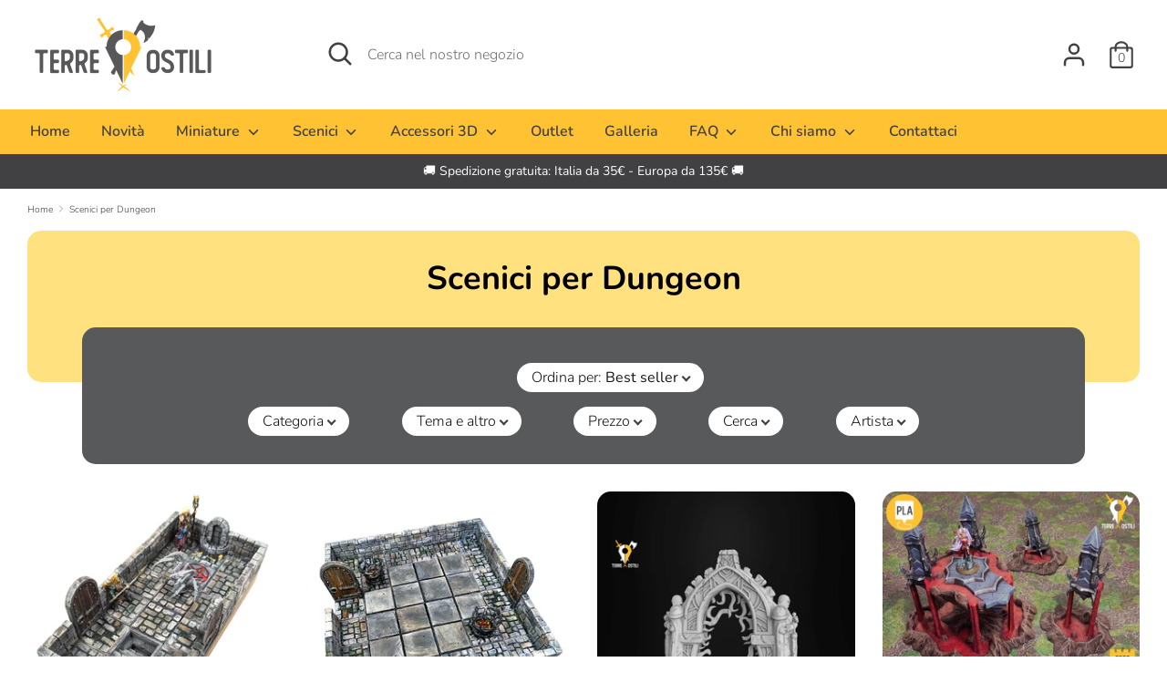

--- FILE ---
content_type: text/javascript
request_url: https://terreostili.it/cdn/shop/t/16/assets/booster.js?v=157888841044940335301655286266
body_size: 10565
content:
(function(A,y){typeof window.exports=="object"&&function(){var q="fined",i="e",g="d",X="un";return X+g+i+q}()!=typeof window.module?window.module[function(){var l="s",L="ort",BW="p",D="ex";return D+BW+L+l}()]=y():function(){var E="n",m="io",Z="funct";return Z+m+E}()==typeof window[function(){var Ly="ne",eg="efi",G="d";return G+eg+Ly}()]&&window.define[function(){var M="d",a="m",k="a";return k+a+M}()]?window.define(y):A[function(){var uW="t",j="e",_="M",s="a",fK="b";return fK+s+_+j+uW}()]=y()})(this,function(){(function(){var hY="ict",WT="se str",C_="u";return C_+WT+hY})();function A(){return i[function(){var Qr="fix",ON="rlPre",Hs="u";return Hs+ON+Qr}()]+i.baEvsUrl}function y(A2){return Object.keys(A2)[function(){var sW="h",c="t",AH="g",K="n",yD="le";return yD+K+AH+c+sW}()]===0}function U(){return(i.useBeacon||i.applyNow)&&y(i.headers)&&B&&function(){var Mg="ed",s="in",$="undef";return $+s+Mg}()!=typeof window[function(){var aZ="gator",G9="i",qz="nav";return qz+G9+aZ}()][function(){var ho="n",g="Beaco",VU="d",ga="n",x="se";return x+ga+VU+g+ho}()]&&!i[function(){var b="entials",m9="withCred";return m9+b}()]}function r(){for(var A2;A2=M[function(){var E="ft",S="i",jT="h",O="s";return O+jT+S+E}()]();)A2();P=!0}function t(A2){P?A2():M.push(A2)}function d(A2,y2){var U2=A2.matches||A2[function(){var QZ="ctor",TI="Sele",Kg="matches";return Kg+TI+QZ}()]||A2[function(){var Ip="ector",H="atchesSel",rG="M",G="z",Ep="mo";return Ep+G+rG+H+Ip}()]||A2[function(){var wh="ctor",Hm="ele",Wr="sMatchesS",Ea="m";return Ea+Wr+Hm+wh}()]||A2[function(){var V="lector",T="Se",Di="es",F="h",un="oMatc";return un+F+Di+T+V}()]||A2.webkitMatchesSelector;return U2?U2.apply(A2,[y2]):(h[function(){var E="g",m="o",ig="l";return ig+m+E}()](function(){var BN="atch",VT="ble to m",St="Una";return St+VT+BN}()),!1)}function l(A2,y2){var U2=[];for(window[function(){var EO="J";return EO}()]=0;window.J<y2.items[function(){var gb="th",_L="eng",I="l";return I+_L+gb}()];window.J++){var r2=y2.items[window.J];U2[function(){var _0="h",gq="pus";return gq+_0}()]({id:r2.id,properties:r2[function(){var E="ies",HQ="t",SB="proper";return SB+HQ+E}()],quantity:r2[function(){var WG="ity",Nc="quant";return Nc+WG}()],variant_id:r2[function(){var Go="_id",MI="ariant",Lv="v";return Lv+MI+Go}()],product_id:r2.product_id,final_price:r2.final_price,image:r2[function(){var WZ="e",Ta="ag",aL="im";return aL+Ta+WZ}()],handle:r2.handle,title:r2[function(){var Rh="le",x="tit";return x+Rh}()]})}return{token:A2,total_price:y2.total_price,items:U2,currency:y2.currency}}function q(A2){h[function(){var IZ="g",_T="o",T="l";return T+_T+IZ}()](A2),A2._url.indexOf("/cart/add")>=0?h[function(){var JB="Data",E="etCart",v5="g";return v5+E+JB}()](function(A3){h[function(){var eT="g",aK="o",Zy="l";return Zy+aK+eT}()](A3),h[function(){var N="ibutes",Ul="Attr",_n="rt",S4="tCa",bA="se";return bA+S4+_n+Ul+N}()](!0,A3)}):h[function(){var xL="butes",F="CartAttri",G="et",ss="s";return ss+G+F+xL}()](!0,A2.response)}function w(){try{var A2=XMLHttpRequest.prototype.open;XMLHttpRequest.prototype[function(){var c="n",IO="pe",f="o";return f+IO+c}()]=function(){this[function(){var AP="r",Pm="ntListene",V="dEve",yB="ad";return yB+V+Pm+AP}()](function(){var IH="d",Z$="oa",dc="l";return dc+Z$+IH}(),function(){this._url&&this._url.search(/cart.*js/)>=0&&function(){var oU="T",s="E",G="G";return G+s+oU}()!=this._method&&(h.log("its a cart endpoint thats not a get request"),q(this))}),A2[function(){var Ta="ly",ZV="app";return ZV+Ta}()](this,arguments)}}catch(y2){h.log(y2),h.log(function(){var H=" ajax cart",m="rror catching",$="e";return $+m+H}())}}function Q(A2){window[function(){var K="s",x6="rApp",o="oste",YY="Bo";return YY+o+x6+K}()].common.cart=l(A2,window[function(){var R="Apps",vh="r",I="Booste";return I+vh+R}()][function(){var $="n",g="ommo",Po="c";return Po+g+$}()].cart)}function p(A2){(function(){var Ah="ive",sv="teract",Nb="in";return Nb+sv+Ah})()===document[function(){var F="e",Gw="at",N="eadySt",M_="r";return M_+N+Gw+F}()]||document[function(){var F1="te",jJ="a",ar="t",G$="readyS";return G$+ar+jJ+F1}()]==="complete"?A2():document.addEventListener(function(){var uV="oaded",YE="tL",Ws="DOMConten";return Ws+YE+uV}(),A2)}function Z(){return"xxxxxxxxxxxx4xxxyxxxxxxxxxxxxxxx"[function(){var x="e",o="ac",VI="l",cv="rep";return cv+VI+o+x}()](/[xy]/g,function(A2){var y2=16*Math[function(){var JY="dom",YZ="n",V="ra";return V+YZ+JY}()]()|0;return(A2=="x"?y2:3&y2|8).toString(16)})+Math.floor(Date[function(){var Bs="w",dO="o",iP="n";return iP+dO+Bs}()]()).toString()}function u(){i[function(){var s="s",V_="okie",K="o",g0="c";return g0+K+V_+s}()]&&B&&h[function(){var S="okie",IB="o",x="setC";return x+IB+S}()](function(){var VS="baEvs",b="baMet_";return b+VS}(),window.JSON[function(){var Ck="y",QE="f",nt="gi",_R="strin";return _R+nt+QE+Ck}()](ex),1)}function e(){var A2=document[function(){var f="or",s7="Select",ce="query";return ce+s7+f}()]("meta[name=csrf-token]");return A2&&A2[function(){var N="ent",s="t",E="con";return E+s+N}()]}function z(){var A2=document[function(){var ZF="ector",II="l",er="querySe";return er+II+ZF}()]("meta[name=csrf-param]");return A2&&A2.content}function a(A2){var y2=e();y2&&A2[function(){var or="Header",K="est",S="setRequ";return S+K+or}()]("X-CSRF-Token",y2)}function v(A2){var y2=A2;return y2.common=window[function(){var s="ps",I="sterAp",m="Boo";return m+I+s}()].common,y2}function C(y2){t(function(){h.sendRequest(A(),v(y2),function(){for(var A2=0;A2<ex[function(){var I="gth",a5="len";return a5+I}()];A2++)if(ex[A2][function(){var uj="d",Py="i";return Py+uj}()]==y2[function(){var c="d",bX="i";return bX+c}()]){ex[function(){var Lf="ice",t$="spl";return t$+Lf}()](A2,1);break}u()})})}function ci(y2){t(function(){var U2=v(y2),r2=z(),t2=e();r2&&t2&&(U2[r2]=t2),window[function(){var N8="tor",qJ="a",nm="g",P3="avi",kJ="n";return kJ+P3+nm+qJ+N8}()][function(){var l6="con",ra="a",o="sendBe";return o+ra+l6}()](A(),window[function(){var H="ON",Ec="S",G="J";return G+Ec+H}()].stringify(U2))})}function J(A2){U()?ci(A2):(ex.push(A2),u(),setTimeout(function(){C(A2)},1e3))}function am(){return window.location.pathname}function k(A2){return A2&&A2.length>0?A2:null}function L(A2){for(var y2 in A2)A2.hasOwnProperty(y2)&&A2[y2]===null&&delete A2[y2];return A2}function j(A2){var y2=A2[function(){var OO="t",md="e",qI="targ";return qI+md+OO}()];return L({tag:y2.tagName.toLowerCase(),id:k(y2[function(){var V="d",c="i";return c+V}()]),class:k(y2.className),page:am()})}function D(){_=h[function(){var A3="Id",p9="t",ON="i",F="is",nh="etV",bx="g";return bx+nh+F+ON+p9+A3}()]();var A2=new Date,y2=new Date,U2=2;y2.setUTCHours(23,59,59,59);var r2=(y2-A2)/1e3,t2=r2/60;return(t2>hz||r2<U2)&&(t2=hz),(!_||r2<U2)&&(_=Z()),h.setCookie(function(){var Vt="t",iW="si",y22="i",hd="v",E="baMet_";return E+hd+y22+iW+Vt}(),_,t2),_}function mF(){if(P=!1,_=D(),X=h.getVisitorId(),W=h[function(){var _9="e",G="i",E="ok",x="Co",N="get";return N+x+E+G+_9}()]("baMet_apply"),i.cookies===!1||i.applyVisits===!1)h[function(){var V="g",Lz="o",aY="l";return aY+Lz+V}()](function(){var C9="led",GQ=" disab",I="applying",XF="t ",Nl="isi",s="V";return s+Nl+XF+I+GQ+C9}()),r();else if(_&&X&&!W)h.log("Active visit"),r();else if(h[function(){var dm="e",c="ooki",Xh="etC",pm="g";return pm+Xh+c+dm}()](function(){var H="t",tl="visi",Ho="baMet_";return Ho+tl+H}())){h[function(){var A9="g",C7="o",gx="l";return gx+C7+A9}()]("Visit started"),X||(X=Z(),window[function(){var o="e",GO="g",$G="lStora",R="a",b="loc";return b+R+$G+GO+o}()][function(){var d2="m",S="tIte",oL="se";return oL+S+d2}()]("baMet_visitor",X));var A2=new Date,y2=A2.toISOString().slice(0,10),U2={shop_id:window[function(){var D7="ps",Vz="erAp",FL="Boost";return FL+Vz+D7}()].common.shop.id,name:"create_visit",params:{user_agent:navigator[function(){var ko="gent",KY="userA";return KY+ko}()],landing_page:window.location[function(){var g="f",UB="re",B5="h";return B5+UB+g}()],screen_width:window[function(){var My="n",pB="e",$N="scre";return $N+pB+My}()].width,screen_height:window.screen[function(){var pS="t",zW="h",O="g",f="i",UE="he";return UE+f+O+zW+pS}()]},timestamp:window[function(){var T="eInt",No="rs",JJ="pa";return JJ+No+T}()](A2[function(){var JF="me",I1="tTi",$m="e",xS="g";return xS+$m+I1+JF}()]()),date:y2,hour:A2.getUTCHours(),id:Z(),visit_token:_,visitor_token:X,app:function(){var sX="a",av="b";return av+sX}()};for(var t2 in document[function(){var $="er",yd="ferr",li="re";return li+yd+$}()].length>0&&(U2[function(){var u9="rer",Zu="r",Ka="fe",vj="re";return vj+Ka+Zu+u9}()]=document[function(){var Fu="errer",Yuu="ref";return Yuu+Fu}()]),i.visitParams)i.visitParams.hasOwnProperty(t2)&&(U2[t2]=i[function(){var Ja="Params",EJ="visit";return EJ+Ja}()][t2]);h.log(U2),window[function(){var gX="ps",Ah="rAp",a5="e",IT="st",U7="Boo";return U7+IT+a5+Ah+gX}()][function(){var Xb="bled",mvw="sions_ena",Ow="es",K4="s";return K4+Ow+mvw+Xb}()]&&J(U2),h[function(){var CA="yCookie",rl="destro";return rl+CA}()]("baMet_apply"),r()}else h[function(){var RI="g",S="o",cV="l";return cV+S+RI}()](function(){var m=" disabled",_2="baCookies";return _2+m}()),r()}var n={set:function(A2,y2,U2,r2){var t2="",d2="";if(U2){var l2=new Date;l2.setTime(l2[function(){var f="me",JV="i",v0="getT";return v0+JV+f}()]()+60*U2*1e3),t2=function(){var De="es=",FF="expir",$=" ",PC=";";return PC+$+FF+De}()+l2[function(){var ds="ring",bx="oGMTSt",o="t";return o+bx+ds}()]()}r2&&(d2="; domain="+r2),document.cookie=A2+function(){var c="=";return c}()+window[function(){var E="e",fQ="p",JH="sca",o="e";return o+JH+fQ+E}()](y2)+t2+d2+function(){var PK="/",k4="h=",x="t",Vw="; pa";return Vw+x+k4+PK}()},get:function(A2){var y2,U2,r2=A2+function(){var yu="=";return yu}(),t2=document.cookie.split(function(){var x=";";return x}());for(y2=0;y2<t2.length;y2++){for(U2=t2[y2];function(){var S1=" ";return S1}()===U2[function(){var g="At",Xl="r",c="ha",GW="c";return GW+c+Xl+g}()](0);)U2=U2[function(){var tp="ring",aY="ubst",z6="s";return z6+aY+tp}()](1,U2[function(){var DE="th",f="eng",vd="l";return vd+f+DE}()]);if(U2[function(){var zi="Of",BR="ndex",_J="i";return _J+BR+zi}()](r2)===0)return unescape(U2.substring(r2.length,U2[function(){var RY="th",fo="ng",BS="e",GL="l";return GL+BS+fo+RY}()]))}return null}},i={urlPrefix:"",visitsUrl:function(){var hW="ats",H="s-west-2.amazonaws.com/prod/api/appst",yK="pi.u",c="9.execute-a",HB="https://u0altfd67";return HB+c+yK+H+hW}(),baEvsUrl:function(){var sK="mazonaws.com/prod/api/appstats",x="://u0altfd679.execute-api.us-west-2.a",e4="https";return e4+x+sK}(),page:null,useBeacon:!0,startOnReady:!0,applyVisits:!0,cookies:!0,cookieDomain:null,headers:{},visitParams:{},withCredentials:!1},h=window[function(){var F="et",b="baM";return b+F}()]||{};h[function(){var S="e",iL="r",s="nfigu",R="co";return R+s+iL+S}()]=function(A2){for(var y2 in A2)A2.hasOwnProperty(y2)&&(i[y2]=A2[y2])},h.configure(h);var _,X,W,Y=window[function(){var KJ="ry",Sx="e",G="u",K="jQ";return K+G+Sx+KJ}()]||window.Zepto||window.$,hz=30,pQ=1*(1*(1*(2*(10*23671+17402)+186796)+83114)+126470)+146596,P=!1,M=[],B=function(){var I5="ed",Fr="n",R8="i",$p="undef";return $p+R8+Fr+I5}()!=typeof window.JSON&&typeof window.JSON.stringify!="undefined",ex=[];h[function(){var ej="kie",x_="o",sk="setCo";return sk+x_+ej}()]=function(A2,y2,U2){n.set(A2,y2,U2,i.cookieDomain||i.domain)},h.getCookie=function(A2){return n[function(){var H6="t",EY="e",r7="g";return r7+EY+H6}()](A2)},h.destroyCookie=function(A2){n[function(){var Xe="t",EE="e",V7="s";return V7+EE+Xe}()](A2,"",-1)},h[function(){var vU="g",A3="o",Qu="l";return Qu+A3+vU}()]=function(A2){h[function(){var As="ookie",LM="etC",V="g";return V+LM+As}()](function(){var GD="bug",O="e",m="t_d",$="baMe";return $+m+O+GD}())&&window.console.log(A2)},h.onBaEv=function(A2,y2,U2){document.addEventListener(A2,function(A3){d(A3.target,y2)&&U2(A3)})},h[function(){var As="t",RT="s",Ta="ue",bi="q",x0="sendRe";return x0+bi+Ta+RT+As}()]=function(A2,y2,U2){try{if(B)if(Y&&function(){var AZ="ion",fO="t",T="func";return T+fO+AZ}()==typeof Y[function(){var IR="x",N="a",sw="aj";return sw+N+IR}()])Y.ajax({type:function(){var bl="ST",wv="O",O="P";return O+wv+bl}(),url:A2,data:window[function(){var Wk="SON",d_="J";return d_+Wk}()][function(){var Gh="gify",KK="trin",hj="s";return hj+KK+Gh}()](y2),contentType:"application/json; charset=utf-8",beforeSend:a,complete:function(A3){A3[function(){var $m="s",yw="tu",P8="sta";return P8+yw+$m}()]==200&&U2(A3)},headers:i[function(){var YF="ers",Kd="head";return Kd+YF}()],xhrFields:{withCredentials:i[function(){var I="tials",Kk="thCreden",$K="wi";return $K+Kk+I}()]}});else{var r2=new XMLHttpRequest;for(var t2 in r2.open(function(){var z3="T",eu="POS";return eu+z3}(),A2,!0),r2.withCredentials=i[function(){var YI="s",kI="ial",oQ="hCredent",Ke="wit";return Ke+oQ+kI+YI}()],r2[function(){var A22="er",El="ad",f="tHe",fB="setReques";return fB+f+El+A22}()]("Content-Type","application/json"),i[function(){var dq="rs",eY="e",Xn="ead",Pl="h";return Pl+Xn+eY+dq}()])i[function(){var EJ="ers",j9="d",QZ="hea";return QZ+j9+EJ}()].hasOwnProperty(t2)&&r2.setRequestHeader(t2,i.headers[t2]);r2[function(){var Rf="d",mX="a",Lx="onlo";return Lx+mX+Rf}()]=function(){r2[function(){var XF="tus",O8="sta";return O8+XF}()]===200&&U2(r2.response)},a(r2),r2[function(){var m="d",Vt="n",kw="e",NG="s";return NG+kw+Vt+m}()](window[function(){var Zv="N",cN="JSO";return cN+Zv}()].stringify(y2))}}catch(d2){}},h[function(){var bG="a",ZF="rtDat",T="tCa",fG="ge";return fG+T+ZF+bG}()]=function(A2){try{if(B)if(Y&&typeof Y.ajax=="function")Y.ajax({type:function(){var jC="T",Ug="E",nx="G";return nx+Ug+jC}(),url:function(){var eZ="uest=1",cF="_req",Kn="/cart.js?ba";return Kn+cF+eZ}(),data:{},dataType:function(){var $m="on",aa="js";return aa+$m}(),complete:function(y3){y3.status==200&&(y3.responseText?A2(y3[function(){var g="t",LE="eTex",N="respons";return N+LE+g}()]):A2(y3))}});else{var y2=new XMLHttpRequest;y2[function(){var en="e",qv="atechang",c6="st",ze="onready";return ze+c6+qv+en}()]=function(){y2[function(){var $="ate",IS="t",dn="readyS";return dn+IS+$}()]===4&&y2[function(){var BA="atus",sW="st";return sW+BA}()]===200&&A2(y2[function(){var MA="eText",ye="ns",cP="o",KE="resp";return KE+cP+ye+MA}()])},y2[function(){var wK="en",kK="op";return kK+wK}()]("GET","/cart.js?ba_request=1",!1),y2[function(){var o="end",Jm="s";return Jm+o}()](null)}}catch(U2){}},h.syncCsId=function(){var A2=h.getCookie("baMet_cs_id");return A2||(A2=Z()),h.setCookie("baMet_cs_id",A2,1*11831+8329),A2},h.getVisitId=h[function(){var XG="en",T1="tTok",I="getVisi";return I+T1+XG}()]=function(){return h.getCookie("baMet_visit")},h.getVisitorId=h.getVisitorToken=function(){return window.localStorage.getItem("baMet_visitor")},h[function(){var Jb="merId",Sg="etCusto",Fb="g";return Fb+Sg+Jb}()]=function(){return window.localStorage.getItem(function(){var GP="id",TS="tomer_",qY="baMet_cus";return qY+TS+GP}())},h.isAdmin=function(){return h.getCookie(function(){var BM="in",N="m",Rf="ad",L3="a_",vZ="b";return vZ+L3+Rf+N+BM}())},h[function(){var kl="t",FA="e",Sr="res";return Sr+FA+kl}()]=function(){return h.destroyCookie(function(){var pA="it",jv="is",E="t_v",Tz="baMe";return Tz+E+jv+pA}()),window[function(){var xN="orage",Jl="localSt";return Jl+xN}()].removeItem(function(){var Zy="or",ZR="visit",m="_",NK="baMet";return NK+m+ZR+Zy}()),h.destroyCookie("baMet_baEvs"),h[function(){var Tw="kie",yH="o",pz="o",a1="estroyC",JZ="d";return JZ+a1+pz+yH+Tw}()]("baMet_apply"),!0},h[function(){var Ia="g",eN="ebu",tU="d";return tU+eN+Ia}()]=function(A2){return A2===!1?h.destroyCookie(function(){var jr="ug",kV="deb",Gz="baMet_";return Gz+kV+jr}()):h.setCookie("baMet_debug",function(){var XZT="t";return XZT}(),19*(3*7807+3566)+12847),!0},h.getBrowserInfo=function(){return{options:[],header:[navigator[function(){var Kp="m",vP="for",Sd="at",Gk="pl";return Gk+Sd+vP+Kp}()],navigator.userAgent,navigator[function(){var Sq="n",rW="Versio",m="app";return m+rW+Sq}()],navigator[function(){var as="r",a4="o",Xo="vend";return Xo+a4+as}()],window.opera],dataos:[{name:"Windows Phone",value:"Windows Phone",version:function(){var ga="S",H5="O";return H5+ga}()},{name:function(){var si="dows",Gw="Win";return Gw+si}(),value:function(){var JY="n",N6="i",ah="W";return ah+N6+JY}(),version:"NT"},{name:"iPhone",value:"iPhone",version:function(){var KF="S",o="O";return o+KF}()},{name:function(){var f="d",Ux="iPa";return Ux+f}(),value:"iPad",version:"OS"},{name:function(){var cD="d",um="droi",qE="An";return qE+um+cD}(),value:function(){var wt="d",kQ="droi",jO="An";return jO+kQ+wt}(),version:"Android"},{name:"Mac OS",value:"Mac",version:"OS X"},{name:function(){var iJ="ux",oW="Lin";return oW+iJ}(),value:"Linux",version:function(){var AA="v",sZ="r";return sZ+AA}()},{name:function(){var lp="m",qK="Pal";return qK+lp}(),value:"Palm",version:function(){var HO="S",aP="O",XC="alm",dA="P";return dA+XC+aP+HO}()}],databrowser:[{name:"Chrome",value:"Chrome",version:"Chrome"},{name:"Firefox",value:function(){var W6="ox",_t="ef",rZ="ir",zr="F";return zr+rZ+_t+W6}(),version:function(){var iV="x",Ci="o",V="f",Ss="Fire";return Ss+V+Ci+iV}()},{name:"Safari",value:function(){var qt="ri",DE$="fa",mr="Sa";return mr+DE$+qt}(),version:function(){var Yo="ion",Pf="Vers";return Pf+Yo}()},{name:function(){var E="lorer",$="xp",km="rnet E",GH="Inte";return GH+km+$+E}(),value:"MSIE",version:"MSIE"},{name:"Opera",value:function(){var x6="a",h9="r",u8="pe",$E="O";return $E+u8+h9+x6}(),version:function(){var jp="ra",wx="Ope";return wx+jp}()},{name:function(){var EC="rry",cZ="ackBe",eP="l",vp="B";return vp+eP+cZ+EC}(),value:function(){var sj="C",qF="LD",f9="C";return f9+qF+sj}(),version:"CLDC"},{name:function(){var KN="a",g="l",zV="ozil",ta="M";return ta+zV+g+KN}(),value:"Mozilla",version:"Mozilla"}],init:function(){var A2=this[function(){var FG="er",p4="head";return p4+FG}()].join(" ");return{os:this.matchItem(A2,this[function(){var t0="aos",el="dat";return el+t0}()]),browser:this.matchItem(A2,this.databrowser),tz_offset:new Date()[function(){var Qv="fset",IZ="Of",$y="mezone",cd="getTi";return cd+$y+IZ+Qv}()]()/60}},matchItem:function(A2,y2){var U2,r2,t2,d2=0,l2=0;for(d2=0;d2<y2.length;d2+=1)if(new window[function(){var L8="xp",l8="egE",DI="R";return DI+l8+L8}()](y2[d2][function(){var K5="e",aR="lu",ju="a",dI="v";return dI+ju+aR+K5}()],"i")[function(){var pZ="t",f1="es",li="t";return li+f1+pZ}()](A2)){if(U2=new window.RegExp(y2[d2].version+function(){var RS="]+)",Ms="[\\d._",AH="(",u5=";]",F1=":",nr="[- /";return nr+F1+u5+AH+Ms+RS}(),function(){var Tbr="i";return Tbr}()),t2="",(r2=A2.match(U2))&&r2[1]&&(r2=r2[1]),r2)for(r2=r2[function(){var qI="it",zJ="pl",kL="s";return kL+zJ+qI}()](/[._]+/),l2=0;l2<r2[function(){var ns="h",sM="gt",U3l="len";return U3l+sM+ns}()];l2+=1)t2+=l2===0?r2[l2]+function(){var n1=".";return n1}():r2[l2];else t2="0";return y2[d2][function(){var qO="e",Vx="nam";return Vx+qO}()]}return{name:function(){var uC="own",ee="nkn",CC="u";return CC+ee+uC}(),version:0}}}[function(){var Mp="t",gR="ni",O="i";return O+gR+Mp}()]()},h[function(){var a$="y",V="ppl",E="a";return E+V+a$}()]=function(A2,y2,U2){try{var r2=new Date,d2=r2[function(){var vB="tring",Fd="toISOS";return Fd+vB}()]().slice(0,10),l2={shop_id:window.BoosterApps[function(){var kI="n",O="mo",RO="com";return RO+O+kI}()].shop.id,name:A2,params:y2||{},timestamp:window[function(){var AR="Int",$M="parse";return $M+AR}()](r2.getTime()),date:d2,hour:r2[function(){var R$="s",qY="our",OE="TCH",Q7="getU";return Q7+OE+qY+R$}()](),id:Z(),app:U2};t(function(){i[function(){var QO="ies",KI="cook";return KI+QO}()]&&!h.getVisitId()&&mF(),t(function(){h[function(){var ta="g",q1="o",IR="l";return IR+q1+ta}()](l2),l2.visit_token=h[function(){var HY="tId",yT="isi",EQ="V",LF="get";return LF+EQ+yT+HY}()](),l2[function(){var F$="_token",kP="visitor";return kP+F$}()]=h[function(){var BE="orId",QD="t",m="getVisi";return m+QD+BE}()](),J(l2)})})}catch(q2){h[function(){var Wj="g",O="o",mg="l";return mg+O+Wj}()](q2),h[function(){var gO="g",DD="o",YF="l";return YF+DD+gO}()](function(){var b1="ing",PY="y",oi="ror appl",t_="er";return t_+oi+PY+b1}())}return!0},h.applyPageView=function(A2){var y2=h[function(){var qY="ash",q2="h",PDq="age_",xY="p";return xY+PDq+q2+qY}()];if(A2)for(var U2 in A2)A2[function(){var Qs="erty",AT="op",Xi="hasOwnPr";return Xi+AT+Qs}()](U2)&&(y2[U2]=A2[U2]);h.apply("page_view",y2,function(){var By="a",YQ="b";return YQ+By}())},h.applyAppClicks=function(){h.onBaEv(function(){var ts="ck",Mu="i",sc="l",aM="c";return aM+sc+Mu+ts}(),".ba-met-handler",function(A2){try{var y2=A2.target,U2=y2.getAttribute(function(){var N="e",Po="t-nam",_I="-me",O="ba",te="data-";return te+O+_I+Po+N}());if(U2){var r2=j(A2),t2=y2.getAttribute("data-ba-met-app");if(r2[function(){var gT="t",py="x",eg="e",K9="t";return K9+eg+py+gT}()]=r2[function(){var lc="g",oy="a",jf="t";return jf+oy+lc}()]=="input"?y2.value:(y2.textContent||y2[function(){var Z1="xt",V3="e",f="T",o="nner",pU="i";return pU+o+f+V3+Z1}()]||y2[function(){var be="TML",Nb="nnerH",W3="i";return W3+Nb+be}()])[function(){var la="ce",ew="a",Fl="repl";return Fl+ew+la}()](/[\s\r\n]+/g,function(){var i8=" ";return i8}())[function(){var m="m",$="tri";return $+m}()](),r2[function(){var iP="ef",V0="hr";return V0+iP}()]=y2.href,d2=y2[function(){var Mz="e",P0="but",UT="etAttri",AC="g";return AC+UT+P0+Mz}()](function(){var N5="extras",gg="t-",I8="data-ba-me";return I8+gg+N5}())){var d2=window.cleanNumbers(window.JSON.parse(d2));for(var l2 in d2)d2.hasOwnProperty(l2)&&(r2[l2]=d2[l2])}h[function(){var i$="ly",eC="pp",Qp="a";return Qp+eC+i$}()](U2,r2,t2)}}catch(q2){h.log("applyAppClicks exception"),h[function(){var Ax="g",lM="o",ql="l";return ql+lM+Ax}()](q2)}})},h[function(){var Yb="c",of="At",$="apply";return $+of+Yb}()]=function(){h.onBaEv(function(){var Na="ck",pr="i",Nr="cl";return Nr+pr+Na}(),function(){var Ng="t, .product-add, .add-to-cart input, .btn-addtocart, [name=add]",yZ="Cart-product-template, .product-atc-btn, .product-menu-button.product-menu-button-atc, .button-car",HW=".product-form__cart-submit, #AddTo";return HW+yZ+Ng}(),function(A2){Date.now();var y2=A2.target,U2=j(A2);U2[function(){var os="t",z2="x",BxM="e",O="t";return O+BxM+z2+os}()]=function(){var EG="ut",VS="inp";return VS+EG}()==U2.tag?y2[function(){var z_="e",z3="lu",hS="a",LG="v";return LG+hS+z3+z_}()]:(y2[function(){var f="tent",J9="n",e8="textCo";return e8+J9+f}()]||y2.innerText||y2[function(){var SV="L",Bf="TM",Lp="H",pE="r",PC="inne";return PC+pE+Lp+Bf+SV}()])[function(){var IF="ace",Ew="repl";return Ew+IF}()](/[\s\r\n]+/g," ").trim(),U2.href=y2[function(){var $A="f",Tp="hre";return Tp+$A}()],h[function(){var A6="ly",nt="pp",yC="a";return yC+nt+A6}()](function(){var fa="c",qh="t",nF="a";return nF+qh+fa}(),U2,"ba")})},h.saveBaCartData=function(A2){if(B){var y2=h.getBaCartData();y2[function(){var ec="sh",o="pu";return o+ec}()](A2),window.localStorage[function(){var Hl="Item",te="set";return te+Hl}()](function(){var bt="artData",mG="baMet_c";return mG+bt}(),window.JSON[function(){var SF="gify",Pn="strin";return Pn+SF}()](y2))}},h.getBaCartData=function(){try{if(window.localStorage.getItem("baMet_cartData")){var A2=window.parseInt(new Date().getTime())-2592e5,y2=window[function(){var Hl="N",Oc="O",$D="JS";return $D+Oc+Hl}()][function(){var Rn="e",Lx="s",zq="par";return zq+Lx+Rn}()](window[function(){var t8="torage",OL="localS";return OL+t8}()][function(){var s2="tem",kz="I",S0="get";return S0+kz+s2}()](function(){var f1="a",Gj9="rtDat",js="baMet_ca";return js+Gj9+f1}()))[function(){var IC="er",$q="t",l7="l",Iw="fi";return Iw+l7+$q+IC}()](function(y3){return window.parseInt(y3.ts)>A2})[function(){var OF="erse",la="v",GS="re";return GS+la+OF}()]();return window[function(){var aD="age",_5="or",aN="lSt",aC="loca";return aC+aN+_5+aD}()].setItem(function(){var T$="tData",ct="r",QQ="a",o="t_c",g8="Me",sq="ba";return sq+g8+o+QQ+ct+T$}(),window[function(){var SE="N",L8="O",FP="S",$E="J";return $E+FP+L8+SE}()].stringify(y2)),y2}return[]}catch(U2){h[function(){var JL="g",BQ="o",tI="l";return tI+BQ+JL}()](U2),h.log("error getting ba")}},h.updateBaCart=function(A2){h[function(){var G0="g",AA="o",OP="l";return OP+AA+G0}()](function(){var Aq="b",tu="out of sync with d",Bs="checking if cart is ";return Bs+tu+Aq}());var y2=h.getCookie(function(){var xL="t",IE="car";return IE+xL}()),U2=h.getCookie("ba_cart_token"),r2=window.localStorage.getItem("baMet_latest_cart"),t2=window.localStorage.getItem(function(){var Z9="t",lw="ar",aQ="_synced_c",Ar="baMsg";return Ar+aQ+lw+Z9}());if((A2||r2!=t2||y2!=U2)!=0){if(window[function(){var k8="ps",o="Ap",C$="r",eG="Booste";return eG+C$+o+k8}()].cs_app_url){var d2=h[function(){var vG="sId",XO="syncC";return XO+vG}()](),l2=window[function(){var f="N",oU="SO",ws="J";return ws+oU+f}()][function(){var l22="rse",O="pa";return O+l22}()](r2);if(l2.token!=y2)var q2=l2.token;else q2="";var w2={action_type:function(){var w_="art",SH="rack_c",Zz="t";return Zz+SH+w_}(),cart_json:l2,visit_token:h[function(){var Sb="d",XA="itI",Ui="getVis";return Ui+XA+Sb}()](),visitor_token:h.getVisitorToken(),cart_uid:d2,old_uid:q2};h.sendRequest(window[function(){var TP="erApps",My="oost",F0="B";return F0+My+TP}()][function(){var U3="url",n9="_app_",T$="cs";return T$+n9+U3}()],w2,function(){h[function(){var a8="g",QW="o",HO="l";return HO+QW+a8}()](function(){var m="pp url",ku="sted to a",m8="po";return m8+ku+m}()),window[function(){var Mh="orage",Jt="St",Uo="local";return Uo+Jt+Mh}()][function(){var $C="em",EO="t",fR="setI";return fR+EO+$C}()]("baMsg_synced_cart",r2)})}h.setCookie("ba_cart_token",y2,1*2301+579),h.apply(function(){var oN="b",RZ="t_d",Zu="date_car",AK="up";return AK+Zu+RZ+oN}(),{},function(){var Ja="al",fp="b",B7="lo",Yl="g";return Yl+B7+fp+Ja}()),window[function(){var m="e",N="rag",WI="ocalSto",Er="l";return Er+WI+N+m}()][function(){var rR="tem",a8="etI",MV="s";return MV+a8+rR}()](function(){var Av="_cart",he="d",JYf="synce",Qd="baMsg_";return Qd+JYf+he+Av}(),r2),h.log("cart token changed -posting to the API from here")}else h.log(function(){var pH="ith db",l0="ync w",dd="cart is in s";return dd+l0+pH}())},h.setCartAttributes=function(A2,y2){try{h.log("setting cart attributes");var U2=h[function(){var Jg="okie",yd="getCo";return yd+Jg}()](function(){var m2="t",DE="car";return DE+m2}()),r2=window[function(){var N="orage",rm="localSt";return rm+N}()][function(){var dD="em",K_="It",NY="get";return NY+K_+dD}()](function(){var Yt="test_cart",HIZ="a",GI="et_l",NU="baM";return NU+GI+HIZ+Yt}());if(!U2&&!r2)return;if(A2){h[function(){var LN="g",b8="o",DH="l";return DH+b8+LN}()]("set cart attributes identified ajax cart update"),h[function(){var qL="g",no="o",jT="l";return jT+no+qL}()](y2);var t2=l(U2,window.JSON[function(){var wG="e",j8="s",rh="par";return rh+j8+wG}()](y2));window[function(){var f="rApps",p9="Booste";return p9+f}()].common[function(){var BD="t",JK="car";return JK+BD}()]=t2}else Q(U2),t2=window.BoosterApps.common.cart;window[function(){var Tz="e",ry="orag",O="localSt";return O+ry+Tz}()].setItem(function(){var nY="t",z2="car",lj="est_",xi="baMet_lat";return xi+lj+z2+nY}(),window[function(){var lV9="SON",gv="J";return gv+lV9}()].stringify(t2));var d2=t2.items,q2=h.getBaCartData();if(q2.length>0){var w2={visit_token:h.getVisitId(),visitor_token:h[function(){var rj="orToken",Ac="getVisit";return Ac+rj}()](),items:[],cart_token:U2};for(window[function(){var Me="J";return Me}()]=0;window.J<d2[function(){var g="h",xN="gt",RAp="len";return RAp+xN+g}()];window.J++){var p2=d2[window[function(){var Un="J";return Un}()]];if(p2){var Z2=q2[function(){var CQ="d",XV="fin";return XV+CQ}()](function(A3){return A3.id==p2[function(){var jdl="d",Po="i";return Po+jdl}()]});Z2&&(p2.ba_conversion_data=Z2,w2.items[function(){var Vx="h",s9="pus";return s9+Vx}()](Z2),window.BoosterApps[function(){var Oa="mon",Od="com";return Od+Oa}()].has_ba_conversion=!0)}}var u2=window.JSON[function(){var v$="y",L6="if",hK="g",Ny="strin";return Ny+hK+L6+v$}()](w2)}var e2=window.localStorage[function(){var g="tem",oV="getI";return oV+g}()]("ba_conversion_data");window.BoosterApps[function(){var i3="n",y5="o",Mi="m",Lr="com";return Lr+Mi+y5+i3}()][function(){var Y1="_data",HU="ersion",TY="conv",CJ="ba_";return CJ+TY+HU+Y1}()]=w2,e2!=u2||window[function(){var f="Apps",Uw="r",Az="Booste";return Az+Uw+f}()][function(){var OV="n",GT="mo",lS="om",Yk="c";return Yk+lS+GT+OV}()][function(){var Z9="ion_data",gG="ba_convers";return gG+Z9}()]&&window.BoosterApps.common.template=="cart"?(h[function(){var Gc="g",oD="o",e8="l";return e8+oD+Gc}()](function(){var NV="ta",TD="n_da",xS="onversio",Ek="ing ba_c",rU="sav";return rU+Ek+xS+TD+NV}()),window.localStorage.setItem("ba_conversion_data",u2),h.updateBaCart(!0)):h[function(){var hR="aCart",zQ="updateB";return zQ+hR}()](!1)}catch(z2){h[function(){var WM="g",o6="o",Qj="l";return Qj+o6+WM}()]("setCartAttributes exception"),h[function(){var kR="g",qu="o",nh="l";return nh+qu+kR}()](z2)}},h.applyAll=function(){document.referrer[function(){var gs="exOf",Hz="nd",IL="i";return IL+Hz+gs}()]("/admin/shops/")>0&&h.setCookie("ba_admin",1,pQ),h[function(){var t9="es",ZD="tAttribut",X0="ar",P4="C",Kd="t",z_="se";return z_+Kd+P4+X0+ZD+t9}()](!1,{}),h.applyAppClicks()};try{ex=window[function(){var S1="SON",O="J";return O+S1}()].parse(h.getCookie(function(){var SN="vs",Hd="_baE",o="baMet";return o+Hd+SN}())||function(){var Ce="]",Wn="[";return Wn+Ce}())}catch(Qi){}for(var R5=0;R5<ex.length;R5++)C(ex[R5]);return w(),h[function(){var bJ="t",oB="r",lB="a",fx="t",Nq="s";return Nq+fx+lB+oB+bJ}()]=function(){mF(),h.start=function(){},window.BoosterApps[function(){var e9="enabled",pj="sessions_";return pj+e9}()]&&(h.applyPageView(),window.BoosterApps.common.customer&&!window[function(){var o="et",F4="M",UA="a",Vf="b";return Vf+UA+F4+o}()].getCustomerId()&&(h.apply("sync_customer",{},"ba"),window.localStorage[function(){var Jm="em",jJ="etIt",$z="s";return $z+jJ+Jm}()](function(){var gm="_id",Oh="tomer",g="baMet_cus";return g+Oh+gm}(),window[function(){var A_="ps",$O="p",GG="erA",eT="Boost";return eT+GG+$O+A_}()].common.customer[function(){var r6="d",jv="i";return jv+r6}()])))},p(function(){i.startOnReady&&h[function(){var dH="rt",Ps="ta",gJ="s";return gJ+Ps+dH}()]()}),h[function(){var Kn="_hash",oT="e",Od="pag";return Od+oT+Kn}()]={url:window.location[function(){var q1="ef",Dt="r",D5="h";return D5+Dt+q1}()],page:am(),template:window[function(){var IQ="rApps",N="Booste";return N+IQ}()].common.template},h}),window[function(){var K="Met",H="a",L="b";return L+H+K}()].applyAll();
//# sourceMappingURL=/cdn/shop/t/16/assets/booster.js.map?v=157888841044940335301655286266
